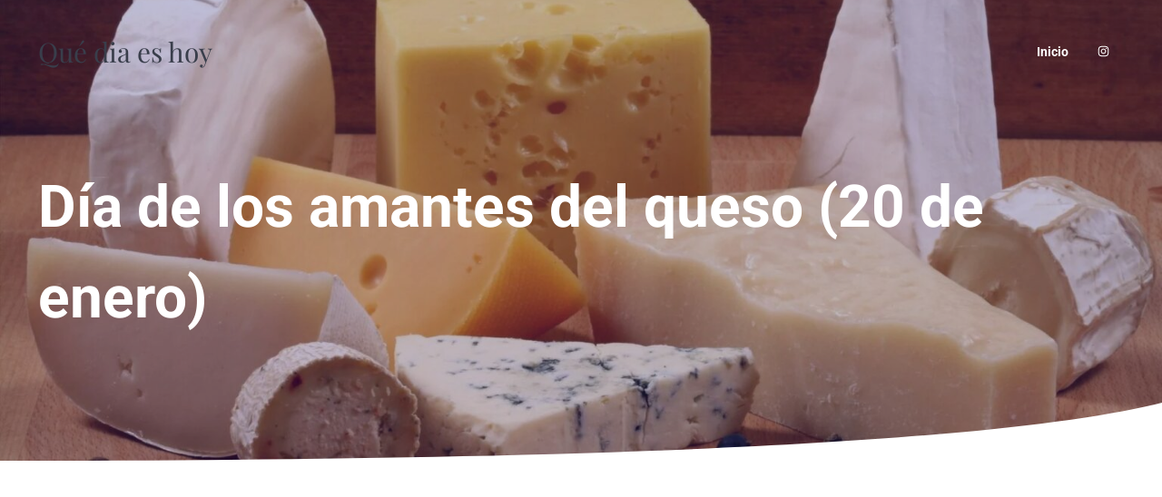

--- FILE ---
content_type: text/html; charset=utf-8
request_url: https://www.google.com/recaptcha/api2/aframe
body_size: 269
content:
<!DOCTYPE HTML><html><head><meta http-equiv="content-type" content="text/html; charset=UTF-8"></head><body><script nonce="AOt5XiQBBT1q9QT7y5NWkQ">/** Anti-fraud and anti-abuse applications only. See google.com/recaptcha */ try{var clients={'sodar':'https://pagead2.googlesyndication.com/pagead/sodar?'};window.addEventListener("message",function(a){try{if(a.source===window.parent){var b=JSON.parse(a.data);var c=clients[b['id']];if(c){var d=document.createElement('img');d.src=c+b['params']+'&rc='+(localStorage.getItem("rc::a")?sessionStorage.getItem("rc::b"):"");window.document.body.appendChild(d);sessionStorage.setItem("rc::e",parseInt(sessionStorage.getItem("rc::e")||0)+1);localStorage.setItem("rc::h",'1768981687075');}}}catch(b){}});window.parent.postMessage("_grecaptcha_ready", "*");}catch(b){}</script></body></html>